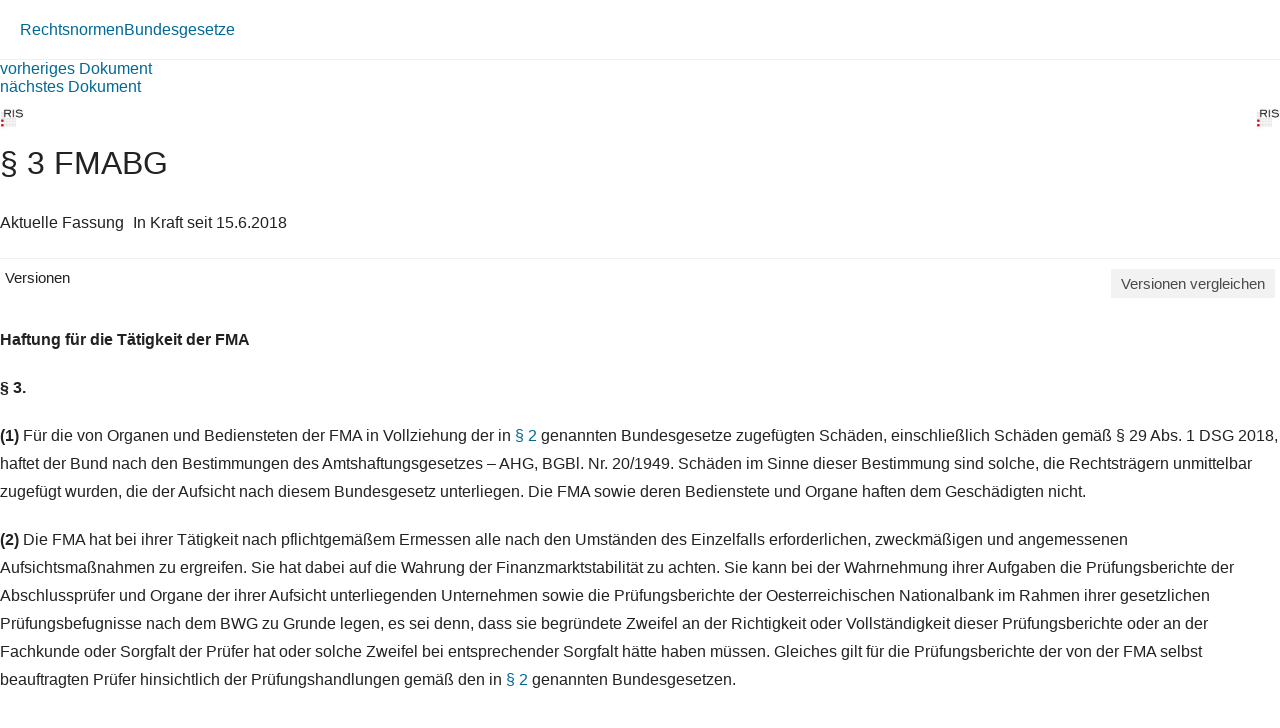

--- FILE ---
content_type: text/html; charset=utf-8
request_url: https://360.lexisnexis.at/d/rechtsnorm-ris/3_fmabg/L-20001456-P3
body_size: 4052
content:





<!DOCTYPE html>

<html lang="de-AT">
<head>
    <meta name="viewport" content="width=device-width" />
    <link href="https://360.lexisnexis.at/d/rechtsnorm-ris/3_fmabg/L-20001456-P3" rel="canonical" />
    <link rel="stylesheet" href="https://scripts.lexis360.fr/prod/css/doc-styles-e26495f1a4cea838f64c.css" />
    <link rel="stylesheet" href="https://scripts.lexis360.fr/prod/angular/angular/css//fonts/fontawesome_v6/css/fontawesome.min.css" />
    <title>&#167; 3 FMABG</title>                                   
    <script type="application/ld+json">
			{
			"@context": "https://schema.org",
			"@type": "Legislation",
			"jurisdiction": "Austria",
			"legislationDate": "2018-06-15",
			"legislationType": "law",
			"legislationLegalForce": {
			"@type": "LegalForceStatus",
			"name": 
			"InForce"},
			"isAccessibleForFree": "True"
			}
		</script>
</head>
<body>
    <div class="breadcrumb-container">
            <div class="breadcrumb">
                    <a href="/sourcenav/Rechtsnormen?node=lnat:taxo_source_ec0213">Rechtsnormen</a>
                                
            </div>
                <i class="fal fa-chevron-right fa-xs arrow-right"></i>
            <div class="breadcrumb">
                                    <a href="/tocnav/Bundesgesetze?node=lnat:taxo_source_2f304f">Bundesgesetze</a>
                
            </div>
    </div>
    <div>
            <div><a href="/d/L-20001456-P2">vorheriges Dokument</a></div>
                    <div><a href="/d/L-20001456-P4">n&#228;chstes Dokument</a></div>

    </div>
    <head><meta http-equiv="Content-Type" content="text/html; charset=UTF-8"><link rel="schema.DC" href="http://purl.org/dc/elements/1.1/"><meta name="DC.title" content="§ 3&nbsp;FMABG"><meta name="DC.description" content='&lt;span&gt;&lt;b&gt;§ 3.&lt;/b&gt;&lt;/span&gt;&nbsp;&lt;br/&gt;&lt;span&gt;(1)&nbsp;&lt;/span&gt;&lt;span&gt;Für die von Organen und Bediensteten der FMA in Vollziehung der in § 2 genannten Bundesgesetze zugefügten Schäden, einschließlich Schäden gemäß § 29 Abs. 1 DSG 2018, haftet der Bund nach den Bestimmungen des Amtshaftungsgesetzes – AHG, BGBl. Nr.&nbsp;20/1949 . Schäden&lt;/span&gt;…&nbsp;&lt;a href=&#34;/d/L-20001456-P3?origin=gs&#34;&gt;Weiterlesen&lt;/a&gt;&lt;br/&gt;'><meta name="DC.date" content="15.06.2018"><meta name="DC.language" content="'de'"><meta name="description" content='&lt;span&gt;&lt;b&gt;§ 3.&lt;/b&gt;&lt;/span&gt;&nbsp;&lt;br/&gt;&lt;span&gt;(1)&nbsp;&lt;/span&gt;&lt;span&gt;Für die von Organen und Bediensteten der FMA in Vollziehung der in § 2 genannten Bundesgesetze zugefügten Schäden, einschließlich Schäden gemäß § 29 Abs. 1 DSG 2018, haftet der Bund nach den Bestimmungen des Amtshaftungsgesetzes – AHG, BGBl. Nr.&nbsp;20/1949 . Schäden&lt;/span&gt;…&nbsp;&lt;a href=&#34;/d/L-20001456-P3?origin=gs&#34;&gt;Weiterlesen&lt;/a&gt;&lt;br/&gt;'></head><div class="topContent"><div class="row marginLeftRightZero docTitleHeader"><div class="paddingLeftRightZero docTitleDiv"><div class="paddingLeftRightZero docLogoDiv  hidden-sm hidden-md hidden-lg"><span class="docLogo"><img src="https://styles.lexis360.fr/prod/angular/assets/images/PubImages/65235.logo_bka-xxxx-xxxx-xxxxx-xx.1.gif" alt="Lizenz"></span></div><div class="docTitleArea"><h1 class="docTitle">§ 3 FMABG</h1></div></div><div class="paddingLeftRightZero docLogoDiv hidden-xs"><span class="docLogo"><img src="https://styles.lexis360.fr/prod/angular/assets/images/PubImages/65235.logo_bka-xxxx-xxxx-xxxxx-xx.1.gif" alt="Lizenz"></span></div></div><div class="metaDataSection"><p><span>Aktuelle Fassung</span><i class="fas fa-circle dot" aria-hidden="true"></i><span>In Kraft seit 15.6.2018</span></p></div><div class="docCompareSection"><div class="versionContent"><a href="#" class="toggleVersionContent" ng-click="toggleVersions()"><i class="fas fa-chevron-right toggleVersionsArrowIcon"></i>Versionen</a><a href="#" class="compareSockets btn" target="" ng-mouseover="docVersionAnonymousPopOverShow($event)" ng-mouseleave="docVersionAnonymousPopOverHide()"><i class="fas fa-random"></i>Versionen vergleichen</a></div><div class="versionsDetails" style="display:block;"><ul style="display:none"><!--L-20001456-P3,15.6.2018 (BGBl. I Nr. 37/2018);d/rechtsnorm_ris/3_fmabg/L-20001456-P3#True--><li>15.6.2018 (BGBl. I Nr. 37/2018)</li><!--L-20001456-P3-AF1,29.12.2015 bis 14.05.2018 (BGBl. I Nr. 159/2015);d/rechtsnorm_ris/3_fmabg/L-20001456-P3-AF1#False--><li><a class="doclink" data_docid="L-20001456-P3-AF1" href="/d/rechtsnorm_ris/3_fmabg/L-20001456-P3-AF1#False?origin=vl">29.12.2015 bis 14.05.2018 (BGBl. I Nr. 159/2015)</a></li><!--L-20001456-P3-AF2,02.8.2014 bis 28.12.2015 (BGBl. I Nr. 59/2014);d/rechtsnorm_ris/3_fmabg/L-20001456-P3-AF2#False--><li><a class="doclink" data_docid="L-20001456-P3-AF2" href="/d/rechtsnorm_ris/3_fmabg/L-20001456-P3-AF2#False?origin=vl">02.8.2014 bis 28.12.2015 (BGBl. I Nr. 59/2014)</a></li><!--L-20001456-P3-AF3,27.10.2008 bis 01.08.2014 (BGBl. I Nr. 136/2008);d/rechtsnorm_ris/3_fmabg/L-20001456-P3-AF3#False--><li><a class="doclink" data_docid="L-20001456-P3-AF3" href="/d/rechtsnorm_ris/3_fmabg/L-20001456-P3-AF3#False?origin=vl">27.10.2008 bis 01.08.2014 (BGBl. I Nr. 136/2008)</a></li><!--L-20001456-P3-AF4,01.7.2005 bis 26.10.2008 (BGBl. I Nr. 33/2005);d/rechtsnorm_ris/3_fmabg/L-20001456-P3-AF4#False--><li><a class="doclink" data_docid="L-20001456-P3-AF4" href="/d/rechtsnorm_ris/3_fmabg/L-20001456-P3-AF4#False?origin=vl">01.7.2005 bis 26.10.2008 (BGBl. I Nr. 33/2005)</a></li><!--L-20001456-P3-AF5,08.8.2001 bis 31.03.2002 (BGBl. I Nr. 45/2002);d/rechtsnorm_ris/3_fmabg/L-20001456-P3-AF5#False--><li><a class="doclink" data_docid="L-20001456-P3-AF5" href="/d/rechtsnorm_ris/3_fmabg/L-20001456-P3-AF5#False?origin=vl">08.8.2001 bis 31.03.2002 (BGBl. I Nr. 45/2002)</a></li></ul></div><div id="lexis-nexis-timeline" style="display:none"><h1 id="lexis-nexis-timeline-title"></h1></div><div id="lmapinfo"></div></div><div class="relatedContentArea hidden-sm hidden-md hidden-lg"><div class="relatedContent"></div></div></div><div class="mainContent noblur"><p></p><p><b>Haftung für die Tätigkeit der FMA</b></p><p><b><p><b>§ 3.</b></p></b></p><p><a name="pnum_1"></a><span><b>(1)</b></span> Für die von Organen und Bediensteten der FMA in Vollziehung der in <span class="displayInline"><a class="doclink docViewToolTip" target="_self" data_docid="L-20001456-P2" id="L-20001456-P2" origin="'linking'" ng-mouseover="getDocumentPreview($event)" ng-mouseleave="hideToolTip($event)" href="/d/L-20001456-P2?origin=lk">§ 2</a></span> genannten Bundesgesetze zugefügten Schäden, einschließlich Schäden gemäß § 29 Abs. 1 DSG 2018, haftet der Bund nach den Bestimmungen des Amtshaftungsgesetzes – AHG, BGBl. Nr. 20/1949. Schäden im Sinne dieser Bestimmung sind solche, die Rechtsträgern unmittelbar zugefügt wurden, die der Aufsicht nach diesem Bundesgesetz unterliegen. Die FMA sowie deren Bedienstete und Organe haften dem Geschädigten nicht.</p><p><a name="pnum_2"></a><span><b>(2)</b></span> Die FMA hat bei ihrer Tätigkeit nach pflichtgemäßem Ermessen alle nach den Umständen des Einzelfalls erforderlichen, zweckmäßigen und angemessenen Aufsichtsmaßnahmen zu ergreifen. Sie hat dabei auf die Wahrung der Finanzmarktstabilität zu achten. Sie kann bei der Wahrnehmung ihrer Aufgaben die Prüfungsberichte der Abschlussprüfer und Organe der ihrer Aufsicht unterliegenden Unternehmen sowie die Prüfungsberichte der Oesterreichischen Nationalbank im Rahmen ihrer gesetzlichen Prüfungsbefugnisse nach dem BWG zu Grunde legen, es sei denn, dass sie begründete Zweifel an der Richtigkeit oder Vollständigkeit dieser Prüfungsberichte oder an der Fachkunde oder Sorgfalt der Prüfer hat oder solche Zweifel bei entsprechender Sorgfalt hätte haben müssen. Gleiches gilt für die Prüfungsberichte der von der FMA selbst beauftragten Prüfer hinsichtlich der Prüfungshandlungen gemäß den in <span class="displayInline"><a class="doclink docViewToolTip" target="_self" data_docid="L-20001456-P2" id="L-20001456-P2" origin="'linking'" ng-mouseover="getDocumentPreview($event)" ng-mouseleave="hideToolTip($event)" href="/d/L-20001456-P2?origin=lk">§ 2</a></span> genannten Bundesgesetzen.</p><p><a name="pnum_3"></a><span><b>(3)</b></span> Hat der Bund einem Geschädigten den Schaden gemäß Abs. 1 ersetzt, so kann er von den Organen oder Bediensteten der FMA Rückersatz nach den Bestimmungen des AHG begehren.</p><p><a name="pnum_4"></a><span><b>(4)</b></span> Die FMA hat den Bund im Amtshaftungs- und Rückersatzverfahren nach den Abs. 1 und 2 in jeder zweckdienlichen Weise zu unterstützen. Sie hat insbesondere alle Informationen und Unterlagen, die das Amtshaftungs- oder Rückersatzverfahren betreffen, zur Verfügung zu stellen sowie dafür zu sorgen, dass der Bund das Wissen und die Kenntnisse der Organe und Bediensteten der FMA über die verfahrensgegenständlichen Aufsichtmaßnahmen in Anspruch nehmen kann.</p><p><a name="pnum_5"></a><span><b>(5)</b></span> Die von den der Aufsicht unterliegenden Unternehmen bestellten Abschlussprüfer sind nicht Organe im Sinne des <span class="displayInline"><a class="doclink docViewToolTip" target="_self" data_docid="L-10000227-P1" id="L-10000227-P1" origin="'linking'" ng-mouseover="getDocumentPreview($event)" ng-mouseleave="hideToolTip($event)" href="/d/L-10000227-P1?origin=lk">§ 1 Abs. 1 AHG</a></span>, es sei denn, dass sie im gesonderten Auftrag der FMA für diese Prüfungen nach den in <span class="displayInline"><a class="doclink docViewToolTip" target="_self" data_docid="L-20001456-P2" id="L-20001456-P2" origin="'linking'" ng-mouseover="getDocumentPreview($event)" ng-mouseleave="hideToolTip($event)" href="/d/L-20001456-P2?origin=lk">§ 2</a></span> genannten Bundesgesetzen durchführen. Gleiches gilt für die Prüfungsorgane gesetzlich zuständiger Prüfungseinrichtungen.</p><p><a name="pnum_6"></a><span><b>(6)</b></span> Ein auf bundesgesetzlicher Regelung beruhender Ersatzanspruch aus Handlungen der FMA, ihrer Bediensteten oder ihrer Organe, die im Rahmen der <span><a href="http://eur-lex.europa.eu/legal-content/DE/TXT/?uri=CELEX:32013R1024" class="RemoteLink" name="" target="_blank">Verordnung (EU) Nr. 1024/2013 </a><span data-balloon="externe Verlinkung" data-balloon-pos="up"><i class="fal fa-external-link" aria-hidden="true"></i></span></span> zur Übertragung besonderer Aufgaben im Zusammenhang mit der Aufsicht über Kreditinstitute auf die Europäische Zentralbank, ABl. Nr. L 287 vom 29.10.2013 S. 63, tätig werden, ist in folgenden Fällen ausgeschlossen:</p><ol><li>1.  <span>Handlungen in Vollziehung einer Weisung oder Erfüllung eines Auftrages der Europäischen Zentralbank;</span></li><li>2.  <span>Handlungen in Vorbereitung oder Durchführung von Entscheidungen der Europäischen Zentralbank;</span></li><li>3.  <span>Zusammenarbeit, Informationsaustausch oder sonstige Unterstützung der Europäischen Zentralbank.</span></li></ol><p><a name="pnum_7"></a><span><b>(7)</b></span> Ein auf bundesgesetzlicher Vorschrift beruhender Ersatzanspruch aus Handlungen der FMA, ihrer Organe oder ihrer Bediensteten sowie Handlungen der Abwicklungsbehörde oder ihrer Bediensteten, die im Rahmen der <span><a href="http://eur-lex.europa.eu/legal-content/DE/TXT/?uri=CELEX:32014R0806" class="RemoteLink" name="" target="_blank">Verordnung (EU) Nr. 806/2014 </a><span data-balloon="externe Verlinkung" data-balloon-pos="up"><i class="fal fa-external-link" aria-hidden="true"></i></span></span> zur Festlegung einheitlicher Vorschriften und eines einheitlichen Verfahrens für die Abwicklung von Kreditinstituten und bestimmten Wertpapierfirmen im Rahmen eines einheitlichen Abwicklungsmechanismus und eines einheitlichen Abwicklungsfonds sowie zur Änderung der <span><a href="http://eur-lex.europa.eu/legal-content/DE/TXT/?uri=CELEX:32010R1093" class="RemoteLink" name="" target="_blank">Verordnung (EU) Nr. 1093/2010 </a><span data-balloon="externe Verlinkung" data-balloon-pos="up"><i class="fal fa-external-link" aria-hidden="true"></i></span></span>, ABl. Nr. L 225 vom 30.07.2014, S. 1, tätig werden, ist in folgenden Fällen ausgeschlossen:</p><ol><li>1.  <span>Handlungen aufgrund einer Weisung des Ausschusses gemäß <span class="displayInline"><a class="doclink docViewToolTip" target="_self" data_docid="L-20009037-P2" id="L-20009037-P2" origin="'linking'" ng-mouseover="getDocumentPreview($event)" ng-mouseleave="hideToolTip($event)" href="/d/L-20009037-P2?origin=lk">§ 2 Z 18a BaSAG</a></span>;</span></li><li>2.  <span>Handlungen in Vorbereitung oder Durchführung von Beschlüssen des Ausschusses gemäß <span class="displayInline"><a class="doclink docViewToolTip" target="_self" data_docid="L-20009037-P2" id="L-20009037-P2" origin="'linking'" ng-mouseover="getDocumentPreview($event)" ng-mouseleave="hideToolTip($event)" href="/d/L-20009037-P2?origin=lk">§ 2 Z 18a BaSAG</a></span>;</span></li><li>3.  <span>Handlungen im Bereich Zusammenarbeit, Informationsaustausch oder sonstige Unterstützung des Ausschusses gemäß <span class="displayInline"><a class="doclink docViewToolTip" target="_self" data_docid="L-20009037-P2" id="L-20009037-P2" origin="'linking'" ng-mouseover="getDocumentPreview($event)" ng-mouseleave="hideToolTip($event)" href="/d/L-20009037-P2?origin=lk">§ 2 Z 18a BaSAG</a></span>.</span></li></ol><p>EG/EU: <span class="displayInline"><a class="doclink docViewToolTip" target="_self" data_docid="L-20001456-A1" id="L-20001456-A1" origin="'linking'" ng-mouseover="getDocumentPreview($event)" ng-mouseleave="hideToolTip($event)" href="/d/L-20001456-A1?origin=lk">Art. 1</a></span>, <span class="displayInline"><a class="doclink docViewToolTip" target="_self" data_docid="b_bgbl_2015_2015_I_159_34d46e8748" id="b_bgbl_2015_2015_I_159_34d46e8748" origin="'linking'" ng-mouseover="getDocumentPreview($event)" ng-mouseleave="hideToolTip($event)" href="/d/b_bgbl_2015_2015_I_159_34d46e8748?origin=lk">BGBl. I Nr. 159/2015</a></span></p><p><b>Schlagworte</b></p><p>Amtshaftungsverfahren</p><p><b>Zuletzt aktualisiert am</b></p><p>15.06.2018</p><p><b>Gesetzesnummer</b></p><p>20001456</p><p><b>Dokumentnummer</b></p><p>NOR40203529</p><div class=""><p><i>Lizenziert vom RIS (ris.bka.gv.at - CC BY 4.0 DEED)</i></p></div></div><div class="keywordArea"><h3 class="keywordHeader">Stichworte</h3><ul class="keywordList"><li><a class="searchlink" data-params='doc_keyw=&#34;Amtshaftungsverfahren&#34;' href="/searchlink/amtshaftungsverfahren?dataparam=(doc_keyw=&#34;Amtshaftungsverfahren&#34;)&#34;&amp;displaytext=&#34;Amtshaftungsverfahren&#34;&amp;origin=sl" rel="nofollow">Amtshaftungsverfahren </a></li></ul></div>

</body>
</html>
